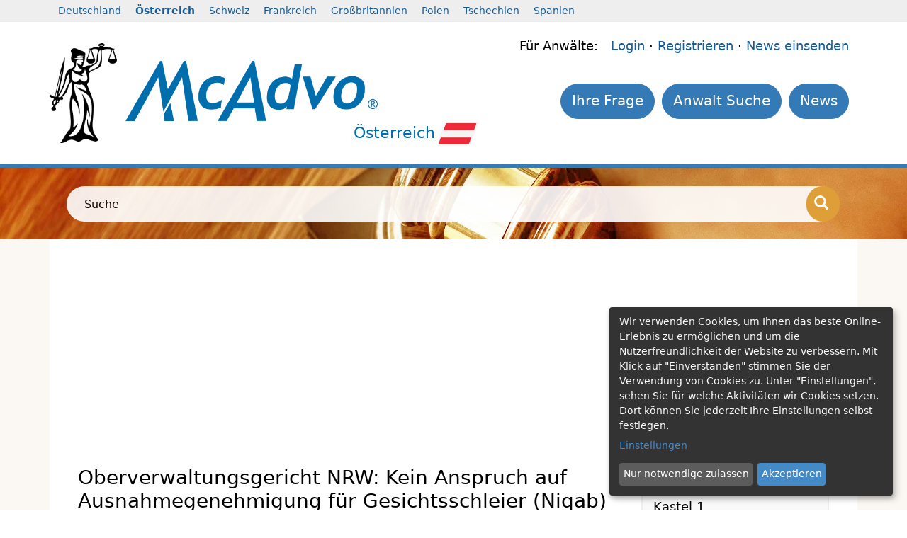

--- FILE ---
content_type: text/html; charset=utf-8
request_url: https://www.mcadvo.at/meldungen/news/8955-oberverwaltungsgericht-nrw-kein-anspruch-auf-ausnahmegenehmigung-fuer-gesichtsschleier-niqab-am-steuer
body_size: 5148
content:
<!DOCTYPE html>
<html lang="de">
<head>
<script async="async" src="https://www.google.com/adsense/search/ads.js"></script>
<title>McAdvo ÖsterreichOberverwaltungsgericht NRW: Kein Anspruch auf Ausnahmegenehmigung f&uuml;r Gesichtsschleier Niqab am Steuer, 08.07.2024 &middot; Alle Meldungen &middot; News &middot; </title>
<meta charset="utf-8">
<meta http-equiv="X-UA-Compatible" content="IE=edge">
<meta name="viewport" content="width=device-width, initial-scale=1">
<meta name="verify-v1" content="nZN2MK8qsMbh+2obiVmP0ckI62H8P4/eg9oru/uO8gk=" />
<meta name="language" content="de" />
<meta name="robots" content="index,follow" />

<meta property="og:locale" content="de_DE">
<meta property="og:type" content="article">
<meta property="og:title" content="Oberverwaltungsgericht NRW: Kein Anspruch auf Ausnahmegenehmigung f&uuml;r Gesichtsschleier (Niqab) am Steuer">
<meta property="og:description" content="(Stuttgart) Eine muslimische Glaubensangeh&ouml;rige aus Neuss, die aus religi&ouml;sen Gr&uuml;nden auch beim F&uuml;hren eines Kraftfahrzeugs ihr Gesicht mit Ausnahme eines Sehschlitzes f&uuml;r die Augenpartie mit einem Gesichtsschleier in Form eines Niqabs bedecken m&ouml;chte, hat keinen Anspruch auf Befreiung vom Verh&uuml;llungsverbot am Steuer. Die Bezirksre&shy;gierung D&uuml;sseldorf muss aber &uuml;ber ihren Antrag auf Erteilung einer Ausnahmege&shy;nehmigung erneut entscheiden.">
<meta property="og:url" content="https://www.mcadvo.at/meldungen/news/8955-oberverwaltungsgericht-nrw-kein-anspruch-auf-ausnahmegenehmigung-fuer-gesichtsschleier-niqab-am-steuer">
<meta property="og:site_name" content="McAdvo ÖsterreichOberverwaltungsgericht NRW: Kein Anspruch auf Ausnahmegenehmigung f&uuml;r Gesichtsschleier (Niqab) am Steuer, 08.07.2024">
<meta property="article:tag" content="Gesichtsschleier">
<meta property="article:section" content="Verkehrsrecht">
<script src="https://www.mcadvo.at/js/jquery.min.js"></script>
<link rel="stylesheet" type="text/css" href="https://www.mcadvo.at/style/compress_2207e55d370a133fbd75ad4a2b541970.min.css" />

<link rel="shortcut icon" href="https://www.mcadvo.at/favicon.ico" />
<script src="https://www.mcadvo.at/js/asite.js"></script>
<script async src="https://www.mcadvo.at/js/jquery-ui.min.js"></script>
<script async src="https://www.mcadvo.at/js/jquery.tooltip.js"></script>
<script async src="https://www.mcadvo.at/js/fadeSlideShow.min.js"></script>
<!--[if lt IE 9]><script src="https://oss.maxcdn.com/html5shiv/3.7.2/html5shiv.min.js"></script><script src="https://oss.maxcdn.com/respond/1.4.2/respond.min.js"></script><![endif]-->
<script type="text/plain" data-type="text/javascript" async src="https://www.googletagmanager.com/gtag/js?id=G-VGMP76LBZB" data-name="googleanalytics"></script>
<script type="text/plain" data-type="text/javascript" data-name="googleanalytics"> window.dataLayer = window.dataLayer || [];function gtag(){dataLayer.push(arguments);}gtag('js', new Date());gtag('config', 'G-VGMP76LBZB');</script>
<script data-type="text/javascript" src="https://pagead2.googlesyndication.com/pagead/js/adsbygoogle.js?client=ca-pub-9225898213442868" data-name="googleanalytics"></script>
<meta name="og:image" content="https://www.mcadvo.com/images/mcadvo_icon.jpg" />
<script defer type="application/javascript" src="https://www.mcadvo.at/js/config.js"></script>
<script defer data-config="klaroConfig" type="application/javascript" src="https://www.mcadvo.at/js/klaro.js"></script>
</head>
<body>
<div class="light-grey">
<div class="container">
<div class="row row_contries">
<div class="hidden-xs col-sm-12 header_countries">
<ul>
<li>
<a href="https://www.mcadvo.de" target="_self">Deutschland</a>
</li>
<li class="act">
<a href="https://www.mcadvo.at" target="_self"><strong>Österreich</strong></a>
</li>
<li>
<a href="https://www.mcadvo.ch" target="_self">Schweiz</a>
</li>
<li>
<a href="https://www.mcadvo.fr" target="_self">Frankreich</a>
</li>
<li>
<a href="https://www.mcadvo.co.uk" target="_self">Großbritannien</a>
</li>
<li>
<a href="https://www.mcadvo.pl" target="_self">Polen</a>
</li>
<li>
<a href="https://www.mcadvo.cz" target="_self">Tschechien</a>
</li>
<li>
<a href="https://www.mcadvo.es" target="_self">Spanien</a>
</li>
</ul>
</div>
</div>
</div>
</div>
<header>
<div class="white">
<div class="container">
<div class="row row_head">
<div class="col-md-1 col-sm-2 col-3 nopadding justicia"><img class="img-fluid" src="https://www.mcadvo.at/images/logo/justizia.png" alt="Justizia" /></div>
<div class="col-md-4 col-sm-5 col-6 logo"><a href="https://www.mcadvo.at" title="McAdvo Anwaltssuche – Finden Sie einen Rechtsanwalt - Österreich"><img class="img-fluid" src="https://www.mcadvo.at/images/logo/mcadvo.png" alt="McAdvo Anwaltssuche – Finden Sie einen Rechtsanwalt - Österreich" /></a><div class="sublogo">Österreich<img src="https://www.mcadvo.at/files/images/flag/at.png" alt="Österreich" /></div>
</div>
<div class="col-md-7 col-sm-5 col-12 "><div class="col-12 lawyermenu lawyermenulogin">
Für Anwälte: &nbsp;
<a href="https://www.mcadvo.at/login" target="_self">Login</a>

 &middot; <a href="https://www.mcadvo.at/fuer-anwaelte/registrierung/p/1/36" target="_self">Registrieren</a>
 &middot; <a href="https://www.mcadvo.at/news-einsenden" target="_self" title="">News einsenden</a> 
</div>
<div class="col-12 lawyermenu lawyermenumenu"><ul class="mnav" style="">
<li><a class="btn btn-default btn-nav" href="https://www.mcadvo.at/meldungen/news" target="_self">News</a></li><li><a class="btn btn-default btn-nav" href="https://www.mcadvo.at/anwalt/suche" target="_self">Anwalt Suche</a></li><li><a class="btn btn-default btn-nav" href="https://www.mcadvo.at/ihre-frage" target="_self">Ihre Frage</a></li></ul>
<div class="clear1px"></div></div>
</div>
</div>
</div>
</div>
</header>
<div class="blue height5">
<div class="container height5">
&nbsp;
</div>
</div>
<div class="grey">
<div class="background2"><div class="background-image-2">&nbsp;</div>
<div class="container search-bar">
<div style="searchbar_white">
<form class="searchform" name="search" action="https://www.mcadvo.at/anwalt/suche" method="post">
<div class="input-group"><label for="searchstringinput" style="width:0px;overflow:hidden;">Suche</label>
<input class="form-control clearform" type="text" id="searchstringinput" name="searchstring" placeholder="Suche">
<span class="input-group-btn"><button class="btn btn-primary" onclick="document.search.submit();" aria-label="Suche"><i class="glyphicon glyphicon-search"></i></button></span>
</div>
</form>
</div>
</div>
</div>
</div>
<div class="yellow">
<div class="container white">
<div class="row">
<div class="col-sm-12 contentarea">

<!-- Begin display_news -->
<!-- b1a37521403d14a9ac57624ed1a6b074 -->

<!-- display_news -->
<div>
<ins class="adsbygoogle" style="display:block" data-ad-client="ca-pub-9225898213442868" data-ad-slot="4537323104" data-ad-format="auto" data-full-width-responsive="true"></ins>
<div class="newsdetail"><div class="newsdetaillawyer"><a href="https://www.mcadvo.at/rechtsanwalt/moers/bertil-eric-jakobson"><b>Bertil Eric Jakobson</b></a><br />Kastel 1<br />47441 Moers<br /><br />
<a href="https://www.mcadvo.at/rechtsanwalt/moers/bertil-eric-jakobson">&raquo; zum Anwaltsprofil</a><br /></div><h2>Oberverwaltungsgericht NRW: Kein Anspruch auf Ausnahmegenehmigung f&uuml;r Gesichtsschleier (Niqab) am Steuer</h2><strong>(Stuttgart) Eine muslimische Glaubensangeh&ouml;rige aus Neuss, die aus religi&ouml;sen Gr&uuml;nden auch beim F&uuml;hren eines Kraftfahrzeugs ihr Gesicht mit Ausnahme eines Sehschlitzes f&uuml;r die Augenpartie mit einem Gesichtsschleier in Form eines Niqabs bedecken m&ouml;chte, hat keinen Anspruch auf Befreiung vom Verh&uuml;llungsverbot am Steuer. Die Bezirksre&shy;gierung D&uuml;sseldorf muss aber &uuml;ber ihren Antrag auf Erteilung einer Ausnahmege&shy;nehmigung erneut entscheiden.</strong>
<br /><br /><br />
Darauf verweist der Moerser Fachanwalt für Straf- und Verkehrsrecht Bertil Jakobson, Vizepräsident des Verbandes deutscher Anwälte – VDA e.V. mit Sitz in Stuttgart sowie Leiter des Fachausschuss „Unfallregulierung“ - VdVKA - Verband Deutscher VerkehrsrechtsAnwälte e. V. in Kiel, unter Hinweis auf die Entscheidung des OVG NRW vom 5.07.2024 - 8 A 3194/21.<br />
Zur Urteilsbegründung hat die Vorsitzende des 8. Senats ausgeführt: Die im Jahr 2017 in Kraft getretene Regelung der Straßenverkehrsordnung, nach der derjenige, der ein Kraftfahrzeug führt, sein Gesicht nicht so verhüllen oder verdecken darf, dass er nicht mehr erkennbar ist, ist verfassungsgemäß. Das Verhüllungs- und Ver­deckungsverbot verfolgt den Zweck, die Erkennbarkeit und damit die Feststellbarkeit der Identität von Kraftfahrzeugführern bei automatisierten Verkehrskontrollen zu sichern, um diese bei Verkehrsverstößen heranziehen zu können. Außerdem schützt es die Rundumsicht des Kraftfahrzeugführers. Mit dieser Zielrichtung dient es dem Schutz hochrangiger Rechtsgüter (Leben, Gesundheit, Eigentum) anderer Verkehrs­teilnehmer. Ein allgemeiner Vorrang der Religionsfreiheit vor diesen Rechtsgütern besteht nicht. Individuellen Belangen kann mit der Erteilung einer Ausnahmegeneh­migung Rechnung getragen werden.<br />
<br />
Auf eine solche Ausnahmegenehmigung hat die Klägerin keinen unmittelbaren An­spruch. Die Entscheidung steht im Ermessen der Behörde. Allerdings hat die Be­zirksregierung Düsseldorf das ihr eingeräumte Ermessen bei der Ablehnung des An­trags auf Erteilung einer Ausnahmegenehmigung bislang nicht fehlerfrei ausgeübt. Deshalb muss sie über den Antrag nochmals entscheiden.<br />
<br />
Bei ihrer Ablehnungsent­scheidung hat die Behörde die Religionsfreiheit nicht hinreichend mit den für das Verbot sprechenden Belangen abgewogen. Zu Unrecht hat sie etwa darauf abge­stellt, dass das Verhüllungs- und Verdeckungsverbot auch die nonverbale Kommuni­kation im Straßenverkehr sichert. Diese ist, soweit sie im Straßenverkehr überhaupt erforderlich ist, durch den Niqab nicht beeinträchtigt. Die Annahme der Behörde, dass ein Niqab die Rundumsicht beeinträchtigt, trifft in dieser Allgemeinheit nicht zu, wovon sich der Senat in der mündlichen Verhandlung, an der die Klägerin persönlich teilgenommen hat, überzeugen konnte. Zudem hat die Behörde alternative Möglich­keiten, um die Ziele des Verbots jedenfalls annähernd zu erreichen, wie etwa die Sicherstellung der Identifizierbarkeit der Klägerin durch ein Fahrtenbuch, bislang nicht hinreichend erwogen.<br />
<br />
Der Senat hat die Revision nicht zugelassen. Dagegen kann Beschwerde zum Bun­desverwaltungsgericht eingelegt werden.<br />
<br />
Jakobson rät grundsätzlich – unabhängig von diesem Fall – in allen verkehrsrechtlich relevanten Fällen so früh wie möglich rechtlichen Rat in Anspruch zu nehmen, wobei er dabei u. a. auch auf die Rechtsanwälte/innen im VdVKA - Verband deutscher Verkehrsrechtsanwälte e. V. - www.vdvka.de - verwies. <br />
<br />
Für Rückfragen steht Ihnen zur Verfügung:<br />
<br />
Bertil Jakobson<br />
Rechtsanwalt<br />
Fachanwalt für Strafrecht<br />
Fachanwalt für Verkehrsrecht<br />
Vizepräsident des VDA Verband deutscher Anwälte e. V.<br />
Vizepräsident des DSV Deutscher Strafverteidiger Verband e. V.<br />
Leiter Fachausschuss „Unfallregulierung“ - VdVKA - Verband Deutscher VerkehrsrechtsAnwälte e. V.<br />
Zechenstraße 62<br />
47443 Moers<br />
Tel.: 02841/9980188<br />
Fax: 02841/9980189<br />
Mail: info@kanzlei-jakobson.de<br />
www.kanzlei-jakobson.de
<div>&nbsp;</div>
<a href="javascript:history.back();"><b>&laquo;&nbsp;&nbsp;zurück</b></a><br/><br/>
</div>
</div>
<br /><br />

<!-- b1a37521403d14a9ac57624ed1a6b074 -->
 </div>
</div>
</div>
</div>
<footer>
<div class="dark-grey btg">
<div class="container">
<div class="row searchfilter">
<div class="col-sm-12">
<h2>Anwalt finden</h2></div>
<div class="col-md-6">
<h3>Rechtsgebiete</h3>
<ul>
<li><a href="https://www.mcadvo.at/anwalt/fachgebiet/liegenschafts-und-immobilienrecht">Liegenschafts- und Immobilienrecht</a><!-- 4 --></li>
<li><a href="https://www.mcadvo.at/anwalt/fachgebiet/ehe-und-familienrecht">Ehe- und Familienrecht</a><!-- 3 --></li>
<li><a href="https://www.mcadvo.at/anwalt/fachgebiet/schadenersatz-und-gewaehrleistungsrecht">Schadenersatz- und Gewährleistungsrecht</a><!-- 6 --></li>
<li><a href="https://www.mcadvo.at/anwalt/fachgebiet/gesellschaftsrecht-gesellschaftsgruendungen">Gesellschaftsrecht, Gesellschaftsgründungen</a><!-- 10 --></li>
<li><a href="https://www.mcadvo.at/anwalt/fachgebiet/allgemeinpraxis">Allgemeinpraxis</a><!-- 8 --></li>
<li><a href="https://www.mcadvo.at/anwalt/fachgebiet/wirtschaftsrecht">Wirtschaftsrecht</a><!-- 16 --></li>
<li><a href="https://www.mcadvo.at/anwalt/fachgebiet/verkehrsrecht-unfallschaeden">Verkehrsrecht, Unfallschäden</a><!-- 23 --></li>
<li><a href="https://www.mcadvo.at/anwalt/fachgebiet/miet-und-wohnrecht">Miet- und Wohnrecht</a><!-- 9 --></li>
<li><a href="https://www.mcadvo.at/anwalt/fachgebiet/zivilrecht">Zivilrecht</a><!-- 11 --></li>
<li><a href="https://www.mcadvo.at/anwalt/fachgebiet/strafrecht">Strafrecht</a><!-- 24 --></li>
<li><a href="https://www.mcadvo.at/anwalt/fachgebiet/insolvenzrecht-unternehmenssanierungen">Insolvenzrecht, Unternehmenssanierungen</a><!-- 19 --></li>
<li><a href="https://www.mcadvo.at/anwalt/fachgebiet/arbeitsrecht">Arbeitsrecht</a><!-- 1000 --></li>
<li><a href="https://www.mcadvo.at/anwalt/fachgebiet/arbeitsrecht">Arbeitsrecht</a><!-- 26 --></li>
<li><a href="https://www.mcadvo.at/anwalt/fachgebiet/erbrecht-und-verlassenschaftsabhandlungen">Erbrecht und Verlassenschaftsabhandlungen</a><!-- 28 --></li>
<li><a href="https://www.mcadvo.at/anwalt/fachgebiet/handelsrecht">Handelsrecht</a><!-- 13 --></li>
</ul>
</div>
<div class="col-md-2">
<h3>Ort</h3>
<ul>
<li><a href="https://www.mcadvo.at/anwalt/wien">Wien</a></li>
<li><a href="https://www.mcadvo.at/anwalt/salzburg">Salzburg</a></li>
<li><a href="https://www.mcadvo.at/anwalt/innsbruck">Innsbruck</a></li>
<li><a href="https://www.mcadvo.at/anwalt/linz">Linz</a></li>
<li><a href="https://www.mcadvo.at/anwalt/graz">Graz</a></li>
<li><a href="https://www.mcadvo.at/anwalt/klagenfurt">Klagenfurt</a></li>
<li><a href="https://www.mcadvo.at/anwalt/wels">Wels</a></li>
<li><a href="https://www.mcadvo.at/anwalt/wiener-neustadt">Wiener Neustadt</a></li>
<li><a href="https://www.mcadvo.at/anwalt/villach">Villach</a></li>
<li><a href="https://www.mcadvo.at/anwalt/dornbirn">Dornbirn</a></li>
<li><a href="https://www.mcadvo.at/anwalt/st-poelten">St. Pölten</a></li>
<li><a href="https://www.mcadvo.at/anwalt/bregenz">Bregenz</a></li>
<li><a href="https://www.mcadvo.at/anwalt/baden">Baden</a></li>
<li><a href="https://www.mcadvo.at/anwalt/feldkirch">Feldkirch</a></li>
<li><a href="https://www.mcadvo.at/anwalt/voecklabruck">Vöcklabruck</a></li>
</ul>
</div>
<div class="col-md-3">
<h3>Fremdsprache</h3>
<ul>
<li><a href="https://www.mcadvo.at/anwalt/englisch">Englisch</a></li>
<li><a href="https://www.mcadvo.at/anwalt/franzoesisch">Französisch</a></li>
<li><a href="https://www.mcadvo.at/anwalt/italienisch">Italienisch</a></li>
<li><a href="https://www.mcadvo.at/anwalt/spanisch">Spanisch</a></li>
<li><a href="https://www.mcadvo.at/anwalt/russisch">Russisch</a></li>
<li><a href="https://www.mcadvo.at/anwalt/kroatisch">Kroatisch</a></li>
<li><a href="https://www.mcadvo.at/anwalt/tschechisch">Tschechisch</a></li>
<li><a href="https://www.mcadvo.at/anwalt/serbo-kroatisch">Serbo-Kroatisch</a></li>
<li><a href="https://www.mcadvo.at/anwalt/ungarisch">Ungarisch</a></li>
<li><a href="https://www.mcadvo.at/anwalt/niederlaendisch">Niederländisch</a></li>
<li><a href="https://www.mcadvo.at/anwalt/slowenisch">Slowenisch</a></li>
<li><a href="https://www.mcadvo.at/anwalt/portugiesisch">Portugiesisch</a></li>
<li><a href="https://www.mcadvo.at/anwalt/neugriechisch">Neugriechisch</a></li>
<li><a href="https://www.mcadvo.at/anwalt/polnisch">Polnisch</a></li>
</ul>
</div>
</div>
</div>
</div>
<div class="grey">
<div class="container">
<div class="row bottomkontakt">
<div class="col-sm-3"><ul>
<li>
<a href="https://www.mcadvo.at/seite-weiterempfehlen" target="_self">Seite weiterempfehlen</a>
</li>
<li>
<a href="https://www.mcadvo.at/mcadvo-kontakt" target="_self">McAdvo - Kontakt</a>
</li>
<li>
<a href="https://www.mcadvo.at/faq/faq" target="_self">FAQ</a>
</li>
<li>
<a href="https://www.mcadvo.at/login" target="_self">Login</a>
</li>
</ul></div>
<div class="col-sm-3"><ul>
<li>
<a href="https://www.mcadvo.at/fuer-anwaelte/registrierung" target="_self">Registrierung</a>
</li>
<li>
<a href="https://www.mcadvo.at/fuer-anwaelte/agb" target="_self">AGB</a>
</li>
</ul></div>
<div class="col-sm-3">
McAdvo Ltd.<br />
World Trade Center<br />
Leutschenbachstr. 95<br />
CH-8050 Zurich<br />
Schweiz<br /><br />
</div>
<div class="col-sm-3">
E-Mail: office@mcadvo.com<br />
</div>
</div>
</div>
</div>
<div class="light-grey">
<div class="container">
<div class="row bottomline">
<div class="col-md-4 col-sm-12">
&copy; 2005-2025 McAdvo Ltd.
</div>
<div class="col-md-8 col-sm-12">
<ul class="bottommenu">
<li><a target="_self" href="https://www.mcadvo.at/impressum">Impressum</a></li>
<li><a target="_self" href="https://www.mcadvo.at/sonstiges/datenschutz">Datenschutz</a></li>
<li><a target="_self" href="https://www.mcadvo.at/mcadvo-kontakt">Kontaktieren Sie uns</a></li>
</ul>
</div>
</div>
</div>
</div>
</div>
</footer>

<script>(adsbygoogle = window.adsbygoogle || []).push({});</script>
<script src="https://www.mcadvo.at/js/bootstrap/bootstrap.min.js"></script>
<script src="https://www.mcadvo.at/js/tooltipster.bundle.min.js"></script>
<script src="https://www.mcadvo.at/js/mcadvo.js"></script>
</body>
</html>


--- FILE ---
content_type: text/javascript
request_url: https://www.mcadvo.at/js/asite.js
body_size: 432
content:
function setRequest(id,key) {
	if (window.XMLHttpRequest) {
		request = new XMLHttpRequest();
	} else if (window.ActiveXObject) {
		try {
			request = new ActiveXObject('Msxml2.XMLHTTP');
		} catch (e) {
			try {
				request = new ActiveXObject('Microsoft.XMLHTTP');
			} catch (e) {}
		}
	}
	if (!request) {
		alert("HTTP Request fehlgeschlagen");
		return false;
	} else {
		var url = "/ajax/"+id+'/'+key;
		request.open('get', url, true);
		request.setRequestHeader('Content-Type', 'application/x-www-form-urlencoded');
		request.send(null);
		request.onreadystatechange = interpretRequest;
	}
	return true;
}

// Request auswerten
function interpretRequest() {
	switch (request.readyState) {
		case 4:
			if (request.status != 200) {
				alert("Fehler: "+request.status);
			} else {
//				var content = request.responseText;
				var xml=request.responseXML;
				var alerttype=xml.getElementsByTagName('alerttype')[0].firstChild.nodeValue;
				var content=xml.getElementsByTagName('content')[0].firstChild.nodeValue;
				var message=xml.getElementsByTagName('message')[0].firstChild.nodeValue;

				if(alerttype==1) {
					alert(message);
				}
				else if(alerttype==2) {
					document.getElementById('response').innerHTML=content;
					$.ui.dialog.defaults.bgiframe = true;
					$.ui.dialog.defaults.modal= true;
					$.ui.dialog.defaults.resizable= false;
					$.ui.dialog.defaults.width= 400;
					$(function() {
						$("#dialog").dialog();
					});
				}
			}
			break;
		default:
			break;
	}
	return true;
}

